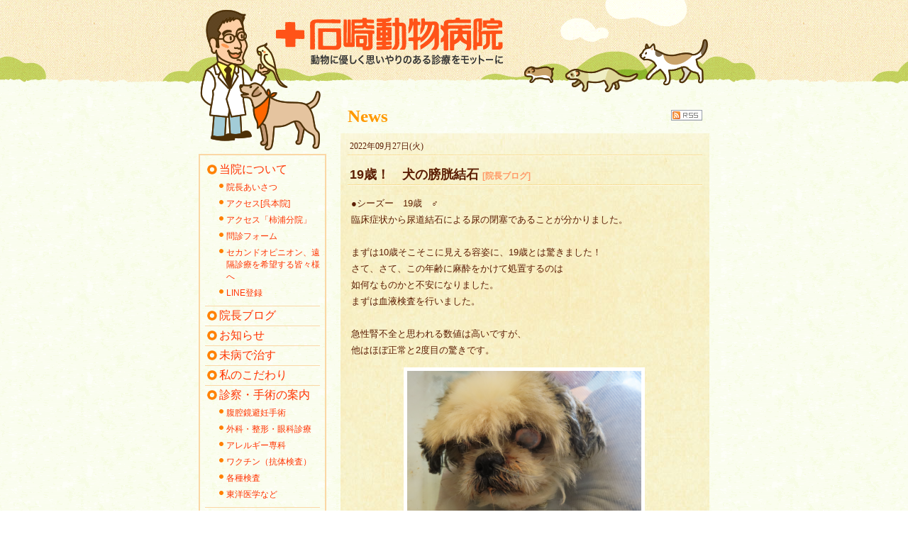

--- FILE ---
content_type: text/html
request_url: https://www.ishizaki-ah.jp/index.php?ID=1371
body_size: 22265
content:
<?xml version="1.0" encoding="Shift_JIS"?>
<!DOCTYPE html PUBLIC "-//W3C//DTD XHTML 1.0 Transitional//EN" "http://www.w3.org/TR/xhtml1/DTD/xhtml1-transitional.dtd">
<html xml:lang="ja" lang="ja" dir="ltr" xmlns="http://www.w3.org/1999/xhtml">
<head>
<meta http-equiv="Content-Type" content="text/html; charset=Shift_JIS" />
<meta http-equiv="Content-Style-Type" content="text/css" /> 
<link href="./themes/ishizaki/css/import.css" rel="stylesheet" type="text/css" media="all" />

<!--[if lt IE 7]>
<link href="./themes/ishizaki/css/ie6.css" rel="stylesheet" type="text/css" media="screen, tv" />
<![endif]-->
<!--[if gte IE 7]>
<link href="./themes/ishizaki/css/ie7.css" rel="stylesheet" type="text/css" media="screen, tv" />
<![endif]-->
<meta http-equiv="Content-Script-Type" content="text/javascript" />
<script type="text/javascript" src="./javascript.js"></script>
<script type="text/javascript" src="./clicktrack.js"></script>
<link rel="alternate" type="application/rss+xml" title="RSS" href="http://www.ishizaki-ah.jp/rss.php" />
<meta name="description" content="動物に優しく思いやりのある診療をモットーに。広島県呉市の石崎動物病院です。">
<meta name="keywords" content="広島県,呉市,広島,呉,動物病院,獣医師,東洋医学,最先端医療,高度医療,しつけ,ペット,皮膚,アレルギー,歯科,整形,眼,超音波,スタッフ募集,就職,求人,看護,大柿,針,漢方,生食,食事,腹腔鏡,内視鏡">

<!-- lightbox -->
<script type="text/javascript" src="js/prototype.js"></script>
<script type="text/javascript" src="js/scriptaculous.js?load=effects,builder"></script>
<script type="text/javascript" src="js/lightbox.js"></script>
<link rel="stylesheet" href="css/lightbox.css" type="text/css" media="screen" />
<!-- rollover -->
<script type="text/javascript" src="js/rollover.js"></script>
<!-- scroll.js -->
<script type="text/javascript" src="js/scroll.js"></script>

<title>広島県呉市「石崎動物病院」 19歳！　犬の膀胱結石</title>
</head>

<!--	ヘッダ開始	-->
<div id="headerBox">
	<div class="innerBox">
		<h1 id="pageTitle"><a name="top" href="index.php" class="titleLink"><img src="./themes/ishizaki/images/logo.gif" alt="広島県呉市「石崎動物病院」" width="320" height="47" /></a></h1>
      <p id="description"><img src="./themes/ishizaki/images/description.gif" alt="動物に優しく思いやりのある診療をモットーに" width="271" height="14" /></p>
      
	</div>
</div>
<!--	ヘッダ終了	-->

<div id="contentsBox">
	<div class="innerBox">
	<!--	メインボックス開始	-->
	<div id="mainBox">
	
		

        <h2 id="cateTitle">News</h2>
        <!--	RSS情報開始	-->
        <p id="rssBtn"><a href="http://www.ishizaki-ah.jp/rss.php"><img src="./themes/ishizaki/images/rss.gif" alt="RSS1.0" width="44" height="15" /></a></p>
        <!--	RSS情報終了	-->
        <br class="clear" />

		<!-- 1日分の記事開始 -->
		
        <div class="dateBox">
			
			<div class="entireNewsBox">
                <div class="newsBox">
                    <p class="date">2022年09月27日(火)<span class="day"></span> <span class="dayOfWeek"></span></p>
                    <h2 class="title">19歳！　犬の膀胱結石 <span class="categoryName">[院長ブログ]</span></h2>
                    <div class="newsTextBox">
                        
<p class="news">●シーズー　19歳　♂　<br />臨床症状から尿道結石による尿の閉塞であることが分かりました。<br /><br />まずは10歳そこそこに見える容姿に、19歳とは驚きました！<br />さて、さて、この年齢に麻酔をかけて処置するのは<br />如何なものかと不安になりました。<br />まずは血液検査を行いました。<br /><br />急性腎不全と思われる数値は高いですが、<br />他はほぼ正常と2度目の驚きです。</p>

<div class="photoBoxC" style="width:342px; margin-bottom: 10px;"><a href="/archives/2022/09/images/1740247629.png" title="" rel="lightbox[1371]"><img src="/archives/2022/09/images/s1740247629.png" width="330" height="235" border="0" class="img" alt="画像(330x235)・拡大画像(546x390)" /></a></div><p class="news">●尿閉解除<br />麻酔下にて尿道部分の閉塞している結石を<br />膀胱へ押し込み閉塞を解除し<br />閉鎖回路を装着して尿の排泄を図りました。<br /><br />翌日から3日間まったく食欲は全くありませんが、<br />急性腎不全の数値は順調に改善してきました。<br /><br />超音波検査で多数の結石を認めました。<br />一時的に閉塞を開放しても<br />またすぐに閉塞を繰り返す可能性が高いことを考察し<br />高齢ではあるものの<br />慎重に麻酔薬剤との相性を精査し<br />手術を行うことを決めました。</p>

<p class="news">●結石の摘出<br />開腹手術により多数の結石を上下のフラッシュを繰り返し取り出しました。<br />大きな結石数個であれば、療法食にて溶解を試みることも<br />一つの手段でしたが、この内容であれば切開摘出は正解でした。<br /><br />飼い主さんも手が出せない性格なので、<br />薬膳投薬用のルートを鼻に設けました。<br /><br /></p><div class="photoBoxC" style="width:342px; margin-bottom: 10px;"><a href="/archives/2022/09/images/1740247671.png" title="" rel="lightbox[1371]"><img src="/archives/2022/09/images/s1740247671.png" width="330" height="224" border="0" class="img" alt="画像(330x224)・拡大画像(561x381)" /></a></div>


<p class="news">●膀胱炎<br />膀胱はかなり長期間炎症が続いていた様相で、<br />著しい肥厚と著しい粘膜の慢性化がありました。<br /><br />膀胱炎の原因菌は大腸菌でした。<br />私は抗生物質を使用しません、<br />なぜならば<br />大腸菌は特に曲者で、ここで抗生剤を使用すると<br />耐性を獲得する可能性が高いからです。<br />波動測定により生薬を処方しました。</p>

<p class="news">●今後<br />ご持参いただいた食事は<br />それはそれは、化学物質満載の内容でした。<br />食は体を作ると言いますが、<br />これほどまでの内容を19年間食べさせ続けているのに関わらず<br />癌にもならずに維持できたことに<br />自前の免疫力に驚嘆です！<br /><br />これからは、食事、水、環境を改善し<br />30歳を目指して頑張って欲しいと思います。</p>

                        
                        
                        
                    </div>
                </div>
                
                
                <!--	記事フッタ開始	-->
                <p class="newsFoot">
                
                 12時20分 
                
                
                </p>
                <!--	記事フッタ終了	-->
           		
                
			</div>
            
			
        </div>
        
		
		
        
		
		
		
        

		<!--	記事ナビゲーション開始	-->
		
		<ul id="newsNaviBox">
		<li id="entryBack"><a href="index.php?ID=1370&cID=6">&lt;&lt; 分院が移転します！</a>&nbsp;</li>
		<li id="entryList"><a href="index.php?&cID=6">一覧へ</a></li>
		<li id="entryNext">&nbsp;<a href="index.php?ID=1372&cID=6">新分院　10月2日　0p... &gt;&gt;</a></li>
		</ul>
		
		<!--	記事ナビゲーション終了	-->
        <hr class="clearHidden" />
        		
		<!--	ページトップへのリンク	-->
		<p id="toTop"><a href="#top" class="scrollTo">ページのトップへ <img src="./themes/ishizaki/images/toTop.gif" alt="" width="13" height="13" /></a></p>
		
	</div>
	<!-- メインボックス終了 -->
    
	<!--	サブボックス開始	-->
	<div id="subBox">

		
		<!--	カテゴリーリスト開始	-->
        <ul class="multiContents">
            
            <li><a href="http://www.ishizaki-ah.jp/index.php?cID=1">当院について</a>
                
                <ul class="multiContentsList">
                    <li><a href="http://www.ishizaki-ah.jp/index.php?cID=1&ID=27">院長あいさつ</a></li><li><a href="http://www.ishizaki-ah.jp/index.php?cID=1&ID=2">アクセス[呉本院]</a></li><li><a href="http://www.ishizaki-ah.jp/index.php?cID=1&ID=3">アクセス「柿浦分院」</a></li><li><a href="http://www.ishizaki-ah.jp/index.php?cID=1&ID=239">問診フォーム</a></li><li><a href="http://www.ishizaki-ah.jp/index.php?cID=1&ID=1439">セカンドオピニオン、遠隔診療を希望する皆々様へ</a></li><li><a href="http://www.ishizaki-ah.jp/index.php?cID=1&ID=1421">LINE登録</a></li>
                </ul>
                
            </li>
            
            <li><a href="http://www.ishizaki-ah.jp/index.php?cID=6">院長ブログ</a>
                
            </li>
            
            <li><a href="http://www.ishizaki-ah.jp/index.php?cID=37">お知らせ</a>
                
            </li>
            
            <li><a href="http://www.ishizaki-ah.jp/index.php?cID=34">未病で治す</a>
                
            </li>
            
            <li><a href="http://www.ishizaki-ah.jp/index.php?cID=35">私のこだわり</a>
                
            </li>
            
            <li><a href="http://www.ishizaki-ah.jp/index.php?cID=2">診察・手術の案内</a>
                
                <ul class="multiContentsList">
                    <li><a href="http://www.ishizaki-ah.jp/index.php?cID=2&ID=1405">腹腔鏡避妊手術</a></li><li><a href="http://www.ishizaki-ah.jp/index.php?cID=2&ID=53">外科・整形・眼科診療</a></li><li><a href="http://www.ishizaki-ah.jp/index.php?cID=2&ID=52">アレルギー専科</a></li><li><a href="http://www.ishizaki-ah.jp/index.php?cID=2&ID=5">ワクチン（抗体検査）</a></li><li><a href="http://www.ishizaki-ah.jp/index.php?cID=2&ID=7">各種検査</a></li><li><a href="http://www.ishizaki-ah.jp/index.php?cID=2&ID=55">東洋医学など</a></li>
                </ul>
                
            </li>
            
            <li><a href="http://www.ishizaki-ah.jp/index.php?cID=26">バイオレゾナンス</a>
                
            </li>
            
            <li><a href="http://www.ishizaki-ah.jp/index.php?cID=28">メタトロン</a>
                
            </li>
            
            <li><a href="http://www.ishizaki-ah.jp/index.php?cID=19">高度最先端医療</a>
                
            </li>
            
            <li><a href="http://www.ishizaki-ah.jp/index.php?cID=9">医療設備</a>
                
                <ul class="multiContentsList">
                    <li><a href="http://www.ishizaki-ah.jp/index.php?cID=9&ID=58">各種内視鏡</a></li><li><a href="http://www.ishizaki-ah.jp/index.php?cID=9&ID=57">レーザー</a></li><li><a href="http://www.ishizaki-ah.jp/index.php?cID=9&ID=56">その他</a></li>
                </ul>
                
            </li>
            
            <li><a href="http://www.ishizaki-ah.jp/index.php?cID=14">内視鏡症例</a>
                
            </li>
            
            <li><a href="http://www.ishizaki-ah.jp/index.php?cID=15">超音波検査詳細</a>
                
                <ul class="multiContentsList">
                    <li><a href="http://www.ishizaki-ah.jp/index.php?cID=15&ID=213">腹部超音波検査</a></li><li><a href="http://www.ishizaki-ah.jp/index.php?cID=15&ID=90">胸部超音波検査詳細</a></li>
                </ul>
                
            </li>
            
            <li><a href="http://www.ishizaki-ah.jp/index.php?cID=24">実習生感想文</a>
                
            </li>
            
            <li><a href="http://www.ishizaki-ah.jp/index.php?cID=22">飼い主さん感想文</a>
                
            </li>
            
            <li><a href="/cateList.php?cID=5">よくある質問</a>
                
            </li>
            
            <li><a href="http://www.ishizaki-ah.jp/index.php?cID=8">院長コラム</a>
                
            </li>
            
            <li><a href="http://www.ishizaki-ah.jp/index.php?cID=16">お仲間紹介</a>
                
            </li>
            
            <li><a href="http://www.ishizaki-ah.jp/index.php?cID=18">大和臨床研究会</a>
                
            </li>
            
        </ul>
		<!--	カテゴリーリスト終了	-->
		
        
        <ul class="bannerContents">
            <li><a href="/inquiry/"><img src="./themes/ishizaki/images/btnInquiry.gif" alt="お問い合わせ" width="180" height="38" class="imgover" /></a></li>
            <li><a href="/recruit/"><img src="./themes/ishizaki/images/btnRecruit.gif" alt="スタッフ募集" width="180" height="38" class="imgover" /></a></li>
            <li><a href="/index.php?cID=8"><img src="./themes/ishizaki/images/btnBlog.gif" alt="石崎動物病院の日々" width="180" height="86" class="imgover" /></a></li>
        </ul>

		<!--	検索開始	-->
		<h2><img src="./themes/ishizaki/images/subTitleSearch.gif" alt="検索" width="70" height="22" /></h2>
		
		
		
		<form action="index.php" method="post" id="searchForm">
			<input type="hidden" name="cID" value="-1" />
			<input type="text" name="keyword" size="15" value="" />
			<input type="submit" value="検索" />
		</form>
		<!--	検索終了	-->
        
		<!--	診療時間	-->
		<!------------------------------------------------------- 2017-07-20
		<h2><img src="./themes/ishizaki/images/subTitleSinryo.gif" alt="診療時間" width="70" height="22" /></h2>
        <p class="sinryoEx"><img src="./themes/ishizaki/images/sinryoEx.gif" alt="診療時間説明" width="106" height="10" /></p>
        <h3><img src="./themes/ishizaki/images/kureTitle.gif" alt="呉本院" width="70" height="22" /></h3>
        <p class="sinryo"><img src="./themes/ishizaki/images/kureTime.gif" alt="タイムスケジュール" width="180" height="178" /></p>
        <h3><img src="./themes/ishizaki/images/ogakiTitle.gif" alt="大柿分院" width="70" height="22" /></h3>
        <p class="sinryo"><img src="./themes/ishizaki/images/ogakiTime.gif" alt="タイムスケジュール" width="180" height="83" /></p>
        	-------------------------------------------------------------------->
  		<!--	診療時間	-->
        
        <!------------------------------------------------------------------------
        <div class="sideInfoBox">
        <p class="attention">
 ※ 診療・往診共に完全予約制です。<br />
 ※ 分院の金曜日と日曜日は隔週となります。
</p>
<p>
電話予約はこちらまで！<br />
[呉本院] 0823-21-4175<br />
[島分院] 0823-40-3055
</p>
<p class="attention">
 ※ ご予約は閉院30分前までにお願いします。<br />
</p>
        </div>
        ---------------------------------------------------------------------------->

		
		<h2>キーワードリスト</h2>
		<ul class="tagListUl">
			
			<a href="index.php?tag=%82%BB%82%CC%91%BC" title="9件">その他</a></li>
			
			<a href="index.php?tag=%83A%83%8C%83%8B%83M%81%5B" title="17件">アレルギー</a></li>
			
			<a href="index.php?tag=%83E%83T%83M" title="1件">ウサギ</a></li>
			
			<a href="index.php?tag=%83E%83T%83M%81A%89%BA%97%9F" title="1件">ウサギ、下痢</a></li>
			
			<a href="index.php?tag=%83Z%83%7E%83i%81%5B" title="1件">セミナー</a></li>
			
			<a href="index.php?tag=%83n%83%80%83X%83%5E%81%5B%81%40%E1y%82%DD%81%40%94g%93%AE%91%AA%92%E8" title="1件">ハムスター　痒み　波動測定</a></li>
			
			<a href="index.php?tag=%83o%83C%83I%83%8C%83%5D%83i%83%93%83X" title="25件">バイオレゾナンス</a></li>
			
			<a href="index.php?tag=%83o%83C%83I%83%8C%83%5D%83i%83%93%83X%81%40" title="1件">バイオレゾナンス　</a></li>
			
			<a href="index.php?tag=%83o%83C%83I%83%8C%83%5D%83i%83%93%83X%81%40%8C%B8%8A%B4%8D%EC" title="1件">バイオレゾナンス　減感作</a></li>
			
			<a href="index.php?tag=%83o%83C%83I%83%8C%83%5D%83i%83%93%83X%81i%90%B6%91%CC%8B%A4%96%C2%81j" title="2件">バイオレゾナンス（生体共鳴）</a></li>
			
			<a href="index.php?tag=%83z%83%8B%83%82%83%93" title="1件">ホルモン</a></li>
			
			<a href="index.php?tag=%83%81%83%5E%83g%83%8D%83%93%81%40%83%8C%83%88%83R%83%93%83v%81%40%94g%93%AE" title="3件">メタトロン　レヨコンプ　波動</a></li>
			
			<a href="index.php?tag=%89%B7%90%F2" title="34件">温泉</a></li>
			
			<a href="index.php?tag=%89%BB%8Aw%8D%87%90%AC%96%F2%81%40%90l%8DH%95%A8%81%40%90%CE%96%FB" title="1件">化学合成薬　人工物　石油</a></li>
			
			<a href="index.php?tag=%89%E6%91%9C%90f%92f" title="1件">画像診断</a></li>
			
			<a href="index.php?tag=%89%EF%89A%83w%83%8B%83j%83A" title="1件">会陰ヘルニア</a></li>
			
			<a href="index.php?tag=%8AO%89%C8" title="82件">外科</a></li>
			
			<a href="index.php?tag=%8Aw%90%B6%8E%C0%8FK" title="19件">学生実習</a></li>
			
			<a href="index.php?tag=%8A%E1%89%C8" title="14件">眼科</a></li>
			
			<a href="index.php?tag=%8C%A2%81A%82%C4%82%F1%82%A9%82%F1%81A%94%AD%8D%EC" title="1件">犬、てんかん、発作</a></li>
			
			<a href="index.php?tag=%8C%B8%8A%B4%8D%EC" title="4件">減感作</a></li>
			
			<a href="index.php?tag=%8C%C4%8Bz%8A%ED" title="4件">呼吸器</a></li>
			
			<a href="index.php?tag=%8C%FB%93%E0%89%8A" title="1件">口内炎</a></li>
			
			<a href="index.php?tag=%8EY%89%C8" title="2件">産科</a></li>
			
			<a href="index.php?tag=%8E%95%89%C8" title="24件">歯科</a></li>
			
			<a href="index.php?tag=%8E%95%89%C8%81%40%8D%AA%90%EB%95%94%94%5E%E1%87" title="1件">歯科　根尖部膿瘍</a></li>
			
			<a href="index.php?tag=%8E%EE%E1%87" title="7件">腫瘍</a></li>
			
			<a href="index.php?tag=%8F%5C%8E%9A%90x%91%D1%92f%97%F4" title="1件">十字靭帯断裂</a></li>
			
			<a href="index.php?tag=%8Fz%8A%C2%8A%ED" title="2件">循環器</a></li>
			
			<a href="index.php?tag=%8Fz%8A%C2%8A%ED%89%C8" title="7件">循環器科</a></li>
			
			<a href="index.php?tag=%8F%AC%92%B9" title="3件">小鳥</a></li>
			
			<a href="index.php?tag=%90H%8D%DE%81A%8A%B4%8E%D3" title="1件">食材、感謝</a></li>
			
			<a href="index.php?tag=%90S%95s%91S" title="1件">心不全</a></li>
			
			<a href="index.php?tag=%90_%8Co" title="1件">神経</a></li>
			
			<a href="index.php?tag=%90%AE%8C%60%8AO%89%C8" title="30件">整形外科</a></li>
			
			<a href="index.php?tag=%91m%96X%95%D9%95%C2%8D%BD%81%40%94g%93%AE%81%40%90S%94%EC%91%E5" title="1件">僧帽弁閉鎖　波動　心肥大</a></li>
			
			<a href="index.php?tag=%92%B0%98R%82%EA%81%40%92%B0%E3O%96%D1%91%B9%8F%9D" title="1件">腸漏れ　腸絨毛損傷</a></li>
			
			<a href="index.php?tag=%93d%8E%A5%94g" title="2件">電磁波</a></li>
			
			<a href="index.php?tag=%93d%8E%A5%94g%8F%E1%8AQ" title="1件">電磁波障害</a></li>
			
			<a href="index.php?tag=%93%8C%97m%88%E3%8Aw" title="6件">東洋医学</a></li>
			
			<a href="index.php?tag=%93%8C%97m%88%E3%8Aw%81%40%91S%91%CC%83V%83X%83e%83%80%81%40%95%9B%8D%EC%97p%81%40%8Ev%8Dl" title="1件">東洋医学　全体システム　副作用　思考</a></li>
			
			<a href="index.php?tag=%93%E0%89%C8" title="18件">内科</a></li>
			
			<a href="index.php?tag=%93%E0%8E%8B%8B%BE" title="2件">内視鏡</a></li>
			
			<a href="index.php?tag=%93%E0%8E%8B%8B%BE%81E%95%A0%8Do%8B%BE" title="19件">内視鏡・腹腔鏡</a></li>
			
			<a href="index.php?tag=%93%EE%95%94%8AO%89%C8" title="3件">軟部外科</a></li>
			
			<a href="index.php?tag=%93%EE%95%94%8AO%89%C8%81%40%8E%EE%E1%87+%8D%82%97%EE%81%40%96%83%90%8C" title="1件">軟部外科　腫瘍 高齢　麻酔</a></li>
			
			<a href="index.php?tag=%94g%93%AE" title="8件">波動</a></li>
			
			<a href="index.php?tag=%94%E5%94A%8A%ED" title="3件">泌尿器</a></li>
			
			<a href="index.php?tag=%94%E5%94A%8A%ED%89%C8" title="5件">泌尿器科</a></li>
			
			<a href="index.php?tag=%94%E7%95%86" title="2件">皮膚</a></li>
			
			<a href="index.php?tag=%94%E7%95%86%89%C8" title="16件">皮膚科</a></li>
			
			<a href="index.php?tag=%95%A0%8Do%8B%BE" title="2件">腹腔鏡</a></li>
			
			<a href="index.php?tag=%96%83%90%8C" title="1件">麻酔</a></li>
			
			<a href="index.php?tag=%96%A2%95a" title="2件">未病</a></li>
			
			<a href="index.php?tag=%96%A2%95a%81%40%92%B0%98R%82%EA%81%40%92%B0%E3O%96%D1" title="1件">未病　腸漏れ　腸絨毛</a></li>
			
			<a href="index.php?tag=%E8I%8E%A1%97%C3" title="1件">鍼治療</a></li>
			
		</ul>
		
		
		
		
		
		


		
		<!--	最近の記事開始	-->
		<h2>最近の記事</h2>
		<ul class="subList">
			
			<li><a href="index.php?ID=1523&amp;cID=6">中枢・末梢神経障害</a></li>
			
			<li><a href="index.php?ID=1521&amp;cID=6">消化器型リンパ腫</a></li>
			
			<li><a href="index.php?ID=1520&amp;cID=6">犬の僧帽弁閉鎖不全症、その後・・・</a></li>
			
			<li><a href="index.php?ID=1519&amp;cID=6">エネルギーフィールド</a></li>
			
			<li><a href="index.php?ID=1518&amp;cID=6">新年明けましておめでとうございます！</a></li>
			
			<li><a href="index.php?ID=1517&amp;cID=6">病気の原因と薬害</a></li>
			
			<li><a href="index.php?ID=1516&amp;cID=6">花園出場、おめでとう！</a></li>
			
			<li><a href="index.php?ID=1514">診察日変更のお知らせ</a></li>
			
			<li><a href="index.php?ID=1511&amp;cID=6">犬の脳障害</a></li>
			
			<li><a href="index.php?ID=1510&amp;cID=6">深遠な生体内システム</a></li>
			
		</ul>
		<!--	最近の記事終了	-->
		
		
		
		
		
		

		<!--	カレンダー開始	-->
		
		<!--	カレンダー終了	-->

		
		
		<!--	リンク集開始	-->
		<h2>リンク集</h2>
			
			
			<ul class="subList">
				
				<li><a href="http://www.geocities.jp/referrencejp/meii-2.html">ペットにいい病院84</a></li>
				
				<li><a href="http://www.geocities.jp/referrencejp/meii-3.html">頼りになる先生351人</a></li>
				
				<li><a href="http://www.yahoo.co.jp">Yahoo! JAPAN</a></li>
				
				<li><a href="http://www.google.co.jp/">google</a></li>
				
				<li><a href="http://www.jaha.or.jp/contents/index.php">日本動物病院福祉協会</a></li>
				
				<li><a href="http://www.naha-edu.com/">日本動物病院会</a></li>
				
				<li><a href="http://javco.org:80/">日本獣医臨床眼科研究会</a></li>
				
				<li><a href="http://www.lumenis.co.jp/surgical/products/30c_40c/30c.html">炭酸ガスレーザー</a></li>
				
				<li><a href="http://www.toshiba-medical.co.jp/tmd/products/us/xario_f.html">超音波検査機器</a></li>
				
				<li><a href="http://www.j-mednext.co.jp/product/c002/s001/">電気メス7550ABC</a></li>
				
				<li><a href="http://www.avs.co.jp/animal/ves/ves2.html">内視鏡</a></li>
				
				<li><a href="http://www.jnj.co.jp/jjmkk/doctor/products/endosurgery.html">超音波メス</a></li>
				
			</ul>
			
		<!--	リンク集終了	-->
		


		
		
		<div id="subFooterBox">			
			<!--	バナー表示開始(削除しないでください)	-->
			<a href="http://www.a-blog.jp/"><img src="./images/a-blog.gif" alt="powered by a-blog" width="80" height="15" id="a-blogBanner" /></a>
			<!--	バナー表示終了	-->
			<!--	ログイン開始	-->
			<p id="login">[<a href="admin.php">Login</a>]</p>
			<!--	ログイン終了	-->
			<br class="clear" />
		</div>
	</div>
	<!--	サブボックス終了	-->
	<br class="clear" />
    
    </div>
</div>
	
<!--	フッタ開始	-->
<div id="footerBox">
    <div class="innerBox">
        <p id="copyright"><strong>石崎動物病院</strong>　〒737-0821 広島県呉市三条3-4-12　TEL:0823-21-4175<br />(C) 2008 <strong>ISHIZAKi Animal Hospital</strong> All rights reserved.</p>
    </div>
</div>
<!--	フッタ終了	-->

<script type="text/javascript">
var gaJsHost = (("https:" == document.location.protocol) ? "https://ssl." : "http://www.");
document.write(unescape("%3Cscript src='" + gaJsHost + "google-analytics.com/ga.js' type='text/javascript'%3E%3C/script%3E"));
</script>
<script type="text/javascript">
var pageTracker = _gat._getTracker("UA-4737958-1");
pageTracker._initData();
pageTracker._trackPageview();
</script>
</body>
</html>

--- FILE ---
content_type: text/css
request_url: https://www.ishizaki-ah.jp/themes/ishizaki/css/import.css
body_size: 110
content:
@import "../css/common.css";
@import "../css/layout.css";
@import "../css/main.css";
@import "../css/sub.css";
@import "../css/detail.css";
/*\*//*/
@import "../css/macie.css";
/**/


--- FILE ---
content_type: text/css
request_url: https://www.ishizaki-ah.jp/themes/ishizaki/css/common.css
body_size: 1999
content:
@charset "shift_jis"; 

/* ────────── common.css ────────── */

/* ────────── タグの再定義▼ ────────── */

/* ───── リンクの設定 ───── */

/* --- リンクテキスト --- */
a:link {
	border: none;
	color: #FF3300;
	text-decoration:none;
}
/* --- リンクテキスト（訪問済） --- */
a:visited {
	border: none;
	color: #FF6600;
	text-decoration:none;
}
/* --- リンクテキスト（活動中） --- */
a:active {
	border: none;
	color: #FF3300;
}
/* --- リンクテキスト（マウスオーバー） --- */
a:hover {
	border: none;
	color: #FF3300;
	text-decoration:underline;
}
/* --- タイトルリンク --- */
a.titleLink:link {
	border: none;
	color: #FF6600;
	font-weight: bold;
	text-decoration:none;
}
/* --- タイトルリンク（訪問済） --- */
a.titleLink:visited {
	border: none;
	color: #FF9900;
	font-weight: bold;
	text-decoration:none;
}
/* --- タイトルリンク（活動中） --- */
a.titleLink:active {
	border: none;
	color:#FF3300;
	font-weight: bold;
}
/* --- タイトルリンク（マウスオーバー） --- */
a.titleLink:hover {
	border: none;
	color:#FF3300;
	font-weight: bold;
	text-decoration:underline;
}

/* ───── リンクの設定ここまで ───── */

body {
	margin: 0px;
	padding: 0px;
	color: #5C1E04;
	font-size: 13px;
	font-family: "ヒラギノ角ゴ Pro W3", "Hiragino Kaku Gothic Pro", "Osaka", "メイリオ", "Meiryo", "ＭＳ Ｐゴシック", "MS Gothic", sans-serif;
}
h1, h2, h3, h4, h5, h6 {
	margin: 0px;
	font-family: "ヒラギノ角ゴ Pro W3", "Hiragino Kaku Gothic Pro", "Osaka", "メイリオ", "Meiryo", "ＭＳ Ｐゴシック", "MS Gothic", sans-serif;
}
h4 {
	font-size: 16px;
}
h5 {
	font-size: 14px;
}
img {
	border: none;
}
form {
	margin: 0px;
	padding: 0px;
}
input {
	font-family: "ヒラギノ角ゴ Pro W3", "Hiragino Kaku Gothic Pro", "Osaka", "ＭＳ Ｐゴシック", "MS Gothic", sans-serif;
}

blockquote {
	margin: 10px 0px 10px 30px;
	padding: 10px 0px 10px 10px;
	border-left: 5px solid #999999;
	color: #666666;
	line-height: 16px;
}

/*	---タグの再定義ここまで---	*/

--- FILE ---
content_type: text/css
request_url: https://www.ishizaki-ah.jp/themes/ishizaki/css/layout.css
body_size: 1391
content:
@charset "shift_jis"; 

/* ────────── layout.css ────────── */

/* ────────── レイアウト▼ ────────── */

/* ■ ヘッダーボックス */
#headerBox {
	width: 100%;
	margin: 0px;
	padding: 0px;
	background: url(../images/headerBg.gif) top center repeat-x #FFFFFF;
}
#headerBox div.innerBox {
	background: url(../images/headerBg2.gif) 20px 0px no-repeat;
}

/* ■ メインエリアのボックス */
#contentsBox {
	width: 100%;
	margin: 0px;
	padding: 0px;
	background: url(../images/contentsBg.gif) top center;
}
/* ■ 本文エリアのボックス */
#mainBox {
	float: right;
	width: 520px;
	_width: 520px;
	margin: 20px 20px 0px 20px;
	_margin: 20px 10px 0px 10px;
	padding: 0px;
}
/* ■ サブエリアのボックス */
#subBox {
	float: left;
	width: 180px;
	margin: 0 0 20px 20px;
	_margin: 0 0 20px 10px;
	padding: 87px 0 0 0;
	background: url(../images/subBg.gif) 0px 0px no-repeat;
}
/* ■ フッターボックス */
#footerBox {
	width: 100%;
	margin: 0px;
	padding: 0px;
	background: url(../images/footerBg.gif) top center;
	color: #663300;
}
/* ■ 内側ボックス */
.innerBox {
	width: 760px;
	margin: 0px auto;
	padding: 0px;
}
/* ■ 管理者モードの際のボタンフォーム */
.adminBtn {
	float: left;
}
/* ■ フロート解除 */
.clear {
	clear: both;
}
/* ■ フロート解除(不可視) */
.clearHidden {
	clear: both;
	visibility: hidden;
}

/* ────────── レイアウト▲ ────────── */


--- FILE ---
content_type: text/css
request_url: https://www.ishizaki-ah.jp/themes/ishizaki/css/main.css
body_size: 10454
content:
@charset "shift_jis"; 

/* ────────── main.css ────────── */

/* ────────── ヘッダーの設定▼ ────────── */

/* --- ページのタイトル --- */
#pageTitle {
	padding: 25px 0px 0px 129px;
	margin: 0;
	color: #5C1E04;
	font-size: 24px;
	font-weight: bold;
}

/* --- サイトの解説 --- */
p#description {
	padding: 5px 0px 39px 178px;
	margin: 0;
}

/* --- 管理者用ナビゲーションのボックス --- */
#adminBox {
	background-color: #F7EDCC;
	margin: 0px 0px 20px;
	padding: 10px;
	border: solid 1px #E2BE88;
}

/* ────────── ヘッダーの設定▲ ────────── */

/* ────────── Informationボックス▼ ────────── */

.infomationBox {
	margin: 0 0 20px 0;
	padding: 0;
	background: url(../images/infoTopBg.gif) top no-repeat;
}
.infomationBox h2 {
	margin: 0px 10px 10px 10px;
	padding: 10px 0 10px 3px;
	background: url(../images/infoBorder.gif) bottom no-repeat;
}
.infomationBox div.infoTextBox {
	margin: 0px;
	padding: 0 10px 10px 10px;
	color: #5C1E04;
	background: url(../images/infoBottomBg.gif) bottom no-repeat;
	line-height: 180%;
}


/* ────────── Informationボックス▲ ────────── */

/* ────────── 本文エリアの各種設定▼ ────────── */

/* --- カテゴリータイトル --- */
#cateTitle {
	float: left;
	width: 440px;
	margin: 0 10px 10px 10px;
	_margin: 0 5px 10px 5px;
	padding: 0px;
	font-family: verdana;
	font-size: 25px;
	color: #FF9900;
}
/* --- RSSファイルへのリンク --- */
#rssBtn {
	float: right;
	width: 44px;
	margin: 5px 10px 10px 0;
	_margin: 10px 5px 10px 0;
	padding: 0px;
	border: none;
}


/* --- 記事タイトル --- */
.title {
	margin: 0px 10px 10px 10px;
	padding: 14px 0px 4px 3px;
	color: #5C1E04;
	font-size: 18px;
	font-weight: bold;
	background: url(../images/entryBorder.gif) bottom repeat-x;
}
/* --- 日ごとのボックス --- */
.dateBox {
	margin: 0px;
	padding: 0px;
}
/* --- 記事ごとのボックス --- */
.entireNewsBox {
	margin: 0 0 20px 0;
	padding: 0px;
	_width: 520px;
	background: url(../images/entryBottomBg.jpg) bottom no-repeat;
}

/* ───── 記事ボックス（日付け・タイトル・内容の囲み） ───── */

/* --- 通常 --- */
.newsBox {
	width: 520px;
	margin: 0px;
	padding: 0px;
	background: url(../images/entryTopBg.jpg) top left no-repeat;
}
/* --- 非公開 --- */
.newsBoxHidden {
	width: 520px;
	margin: 0px;
	padding: 0px;
	background: url(../images/entryTopBg.jpg) top left no-repeat #FFFFFF;
}
/* --- 期限切れ --- */
.newsBoxLimit {
	width: 520px;
	margin: 0px;
	padding: 0px;
	background: url(../images/entryTopBg.jpg) top left no-repeat #FFFF66;
}

/* ───── 日付け ───── */

.date, .date0, .date1, .date2, .date3, .date4, .date5, .date6 {
	margin: 0px 10px;
	padding: 10px 0px 5px 3px;
	background: url(../images/entryBorder.gif) bottom repeat-x;
	font-size: 12px;
	font-weight: normal;
	font-family: verdana;
}
span.day {
	font-weight: bold;
	font-size: 14px;
}
span.dayOfWeek {
	font-weight: bold;
	font-size: 12px;
}

/* --- 日曜日 --- */
.date0 {
	color: #FF3300;
}
/* --- 平日 --- */
.date, .date1,.date2, .date3, .date4, .date5 {
	color: #5C1E04;
}
/* --- 土曜日 --- */
.date6 {
	color: #004B71;
}

/* ────────── 記事内容部分▼ ────────── */

/* --- 本文ボックス --- */
div.newsTextBox {
	position: relative;
	margin: 0px;
	padding: 0px 15px;
	width: 490px;
	_width: 520px;
	color: #5C1E04;
	background: url(../images/entryBg.jpg) repeat-y;
}
/* --- 本文 --- */
.news {
	font-size: 13px;
	line-height: 180%;
}

/* --- 記事内（表） --- */
.newsTextBox table {
	width: 100%;
	margin: 10px 0px;
	border-collapse: collapse;
}
.newsTextBox th {
	padding: 3px;
	border: solid 1px #F5E5AF;
	background-color: #FAFAE5;
}
.newsTextBox td {
	padding: 3px;
	border: solid 1px #F5E5AF;
	background-color: #FAFAE5;
}

/* --- 記事内（ソースコード） --- */
.newsTextBox pre {
	width: 440px;
	margin-left: 10px;
	padding: 5px 10px 5px 10px;
	border-top: solid 1px #CCCCCC;
	border-left: solid 1px #CCCCCC;
	background-color: #EEEEEE;
	overflow: auto;
}

/* --- カテゴリ名 --- */
.categoryName {
	color: #FF9966;
	font-size: 12px;
}

/* --- 検索語の装飾用 --- */
.searchWord {
	color: #CC0000;
	font-weight: bold;
	text-decoration: underline;
}

/* --- 添付ファイル関連 --- */
/* --- 添付画像 --- */
.img {
	border: solid 5px #FFFFFF;
}

/* --- 添付swf --- */
.swf {
	padding:5px;
}

/* --- 添付ファイルアイコン --- */
.icon {
	padding:5px;
}

/* --- 添付ファイルのキャプション --- */
.caption {
	margin: 2px 0px 5px;
	padding: 0px 5px;
	color: #666666;
	font-size: 10px;
	text-align: center;
}

/* --- 添付画像配置（右） --- */
.photoBoxL {
	float: left;
	margin: 0px 6px 0px 7px;
	_margin: 0px 3px 0px 3px;
}

/* --- 添付画像配置（左） --- */
.photoBoxR {
	float: right;
	margin: 0px 6px 0px 7px;
	_margin: 0px 3px 0px 3px;
}

/* --- 添付画像配置（上下） --- */
.photoBoxC {
	margin-right: auto;
	margin-left: auto;
}
/* ────────── 記事内容部分▲ ────────── */

/* --- フォームの各種設定ここから --- */
/* --- 各種フォーム用テキスト --- */
.formText {
	font-size: 12px;
	color: #333333;
}
.formMessage {
	font-size: 14px;
	color: #333333;
}
/* --- 「続きを読む」リンク --- */
.sequel {
	text-align: right;
}

/* --- フォームの各種設定ここまで --- */
/* 1.60追記 */
/* --- 記事フッタ(投稿者、コメント、TB等) --- */
.newsFoot {
	clear: both;
	margin: 0;
	padding: 10px 15px 30px 15px;
	color: #5C1E04;
	font-size: 10px;
	text-align: right;
	background: url(../images/entryBorder.gif) top no-repeat;
}

/* --- 改ページリンク --- */
.nextNews {
	text-align: center;
}

/* --- エラーメッセージ --- */
.error {
	margin: 0px 0px 0px 10px;
	color: #CC0000;
	font-size: 12px;
	line-height: 20px;
}

/* --- 1.6追加 --- */

.newsBoxHidden2 {
	width: 480px;
	margin: 5px 10px;
	padding: 5px 0px;
	background-color: #EBDDDD;
}
/* index.tpl.htmlの選択されているタグとタグを絞り込む */

/* タグ一覧Box */
#allBox #tagBox {
	width: 500px;
	margin: 0 0 10px 0;
	line-height:1.4;
}

/* 選択されているタグ見出し */
#selectTagTitle{
	display: inline;
	font-size:100%;
	padding: 0 0 0 17px;
	background: url(../images/selectTagBg.gif) no-repeat left top;
}
/* 選択されているタグ一覧 */
#selectTag{
	display: inline;
	font-size:100%;
}
/* タグを絞り込むBox */
#nestTagBox {
	margin: 10px 20px 0px 20px;
	padding: 10px 10px 10px 10px;
	background-color: #FFFFFF;
	border: 1px solid #E0E0E0;
	display:inline-block;/* IE対策 */
}
/* タグを絞り込むBox回り込み解除 */
#nestTagBox:after {
	content:".";
	height:0;
	clear:both;
	display:block;
	visibility:hidden;
	
}

/* タグを絞り込む見出し */
#nextTagTitle {
	font-size: 12px;
	font-weight: normal;
	margin: 0 0 0 0;
	padding: 0 0 0 0;
	font-size:12px;
	width: 100px;
	float: left;
}
/* 絞り込みリスト ul */
#nestTagBox ul{
	margin:0;
	padding:0 0 0 0;
	width: 338px;
	_width: 340px;
	float:left;
	list-style-type:none;
}
/* 絞り込みリスト li */
#nestTagBox ul li{
	padding:0 10px 0 0;
	display:inline;
}

/* 記事内のタグ表示 */
.newsTagBox {
	margin: 0;
	padding: 10px 10px 0 10px;
	background: url(../images/entryBg.jpg) repeat-y;
	display:inline-block;/* IE対策 */
}
/* タグを絞り込むBox回り込み解除 */
.newsTagBox:after {
	content:".";
	height:0;
	clear:both;
	display:block;
	visibility:hidden;
	
}

/* 関連タグ見出し */
.newsTagBox h4{
	margin: 0 0 10px 0;
	padding: 0 0 0 0;
	font-size:12px;
	width: 70px;
	float: left;
}
/* 関連タグリスト ul */
.newsTagBox ul{
	margin:0;
	padding:0 0 10px 0;
	width: 390px;
	float:left;
	list-style-type:none;
}
/* 関連タグリスト li */
.newsTagBox ul li{
	padding:0 10px 0 0;
	display:inline;
}

/* ────────── 本文エリアの各種設定▲ ────────── */

/* ────────── FAQのページ（catelist.php・faqEntry）の設定▼ ────────── */

/* FAQの囲み */
.cateFaq {
	margin: 0 0 10px 0;
	padding: 10px 10px 5px 10px;
	list-style: none;
	border: solid 2px #F5E5AF;
	background-color: #FAFAE5;
}
/* FAQの「Q」マーカー */
.cateFaq li {
	position: relative;
	margin: 0 0 5px 0;
	padding: 2px 0 5px 30px;
	_padding: 4px 0 5px 30px;
	background: url(../images/markerQ.gif) no-repeat left top;
	font-size: 120%;
}
/* FAQEntryへのボタン */
.faqFoot {
	clear: both;
	margin: 0;
	padding: 10px 15px 30px 15px;
	color: #5C1E04;
	text-align: left;
	line-height: 180%;
	background: url(../images/entryBorder.gif) top no-repeat;
}
.faqFoot img {
	float: right;
	margin: 0 0 10px 10px;
}
/* FAQEntryのフォーム */
.cateFaq table {
	margin: 0;
	padding: 0;
	width: 465px;
}
.cateFaq th.first {
	border-top: none;
}
.cateFaq td.first {
	border-top: none;
}
.cateFaq th {
	margin: 0;
	padding: 8px 5px;
	width: 110px;
	_width: 110px;
	border-top: solid 1px #F5E5AF;
	border-bottom: none;
	border-left: none;
	border-right: none;
	text-align: left;
	vertical-align: top;
	font-size: 13px;
}
.cateFaq td {
	margin: 0;
	padding: 8px 5px;
	border-top: solid 1px #F5E5AF;
	border-bottom: none;
	border-left: none;
	border-right: none;
}

/* FAQEntryのフォームボタン（確認、修正、送信） */
.cateFaq td.faqFormBtn {
	border-top: solid 1px #F5E5AF;
	margin: 0;
	padding: 5px 0px 0px 0px;
	width: auto;
	text-align: center;
}
/* FAQの注意書き */
p.faqAttention {
	padding: 10px 13px 30px 13px;
	line-height: 180%;
}


/* ────────── FAQのページ（catelist.php・faqEntry）の設定▲ ────────── */

/* ────────── フォームの設定▼ ────────── */

.formTxt {
	margin: 0 0 10px 0;
	padding: 10px;
	background-color: #F5E5AF;
}

/* ────────── フォームの設定▲ ────────── */

/* ────────── フッターなど設定▼ ────────── */

/* サイドボックスの囲み */
.sideInfoBox {
	margin: 20px 0;
	padding: 8px 8px 3px 8px;
	border: solid 1px #F5E5AF;
	background-color: #FAFAE5;
}
.sideInfoBox p {
	margin: 0 0 5px 0;
	padding: 0px;
	font-size: 90%;
}

/* 注意書き */
.attention {
	color: #FF3333;
	font-size: 85%;
}
p#toTop {
	text-align: right;
}
p#copyright {
	padding: 50px 0 50px 0;
	margin: 0;
	text-align: center;
}

/* ────────── フッターの設定▲ ────────── */


--- FILE ---
content_type: text/css
request_url: https://www.ishizaki-ah.jp/themes/ishizaki/css/sub.css
body_size: 6070
content:
@charset "shift_jis"; 

/* ────────── sub.css ────────── */

/* ────────── サブエリア▼ ────────── */

/* ─── メニュー（記事リスト付カテゴリーリスト） ─── */
/* --- カテゴリーリスト --- */
.multiContents {
	margin: 0 0 20px 0;
	padding: 7px 7px 14px 7px;
	list-style: none;
	border: solid 2px #FBD7A5;
	font-size: 120%;
}
.multiContents li {
	margin: 0;
	padding: 3px 0 3px 20px;
	_padding: 6px 0 4px 20px;
	border-bottom: solid 1px #FBD7A5;
	background: url(../images/marker1.gif) 3px 6px no-repeat;
}
/* --- 記事リスト --- */
.multiContentsList {
	margin: 0;
	padding: 3px 0 3px 0;
	list-style: none;
	font-size: 80%;
}
.multiContentsList li {
	margin: 0;
	padding: 3px 0 3px 10px;
	border-bottom: none;
	background: url(../images/marker2.gif) 0px 2px no-repeat;
}

/* ─── バナーコンテンツ ─── */
#subBox ul.bannerContents {
	margin: 0 0 20px 0;
	padding: 0;
	list-style: none;
}
#subBox ul.bannerContents li {
	padding: 0 0 10px 0;
	margin: 0;
}
ul.bannerContents li img, ul.pickupContents li a {
	margin: 0;
	padding: 0;
}

/* ─── 診療時間 ─── */
p.sinryoEx {
	margin: 0;
	padding: 0;
	text-align: right;
}
#subBox h3 {
	margin: 0;
	padding: 0;
	color: #FF9900;
}
p.sinryo {
	margin: 0 0 10px 0;
	padding: 0;
}


/* --- タイトル（h2） --- */

#subBox h2 {
	margin: 10px 0px;
	padding: 0;
	border-bottom: solid 2px #FBD7A5;
	color: #FF9900;
	font-size: 120%;
}

/* --- リスト --- */
.subList {
	list-style-type: none;
	margin: 0px 10px 20px 5px;
	padding-left: 0px;
	color: #333333;
	font-size: 12px;
}
.subList li {
	margin-bottom: 7px;
	padding-left: 8px;
	line-height: 140%;
	background-image: url(../images/marker.gif);
	background-repeat: no-repeat;
	background-position: 0px 6px;
}
.subListSmall {
	font-size: 10px;
}

/* --- カレンダ用の設定ここから --- */
#calBox {
	width: 180px;
	margin: 0px;
	padding: 8px 0px 5px 0px;
	background-color: #FFFFFF;
	text-align: center;
}
/* --- 年月・前後月のリンク --- */
#calHeader {
	width: 160px;
	margin: 0px 10px;
}
/* --- 月 --- */
#month {
	font-size: 20px;
	margin: 0px;
	padding: 0px;
	text-align: center;
}
/* --- 年 --- */
#year {
	float: left;
	width: 80px;
	margin: 0px;
	text-align: center;
}
/* --- 前月リンク --- */
#calPrevLink {
	float: left;
	width: 40px;
	height: 20px;
	margin: 0px;
	font-size: 12px;
	text-align: left;
}
/* --- 次月リンク --- */
#calNextLink {
	float: left;
	width: 40px;
	height: 20px;
	margin: 0px;
	font-size: 12px;
	text-align: right;
}

/* --- カレンダー日付部分のテーブル --- */
.cTable {
	width: 160px;
	margin: 0px 10px;
}
/* --- カレンダー曜日部分 --- */
.cWeek {
	padding: 4px;
	color: #333333;
	font-size: 10px;
	text-align: center;
}
/* --- カレンダー日曜日 --- */
.cWeek0 {
	color: #990000;
}
/* --- カレンダー土曜日 --- */
.cWeek6 {
	color: #000099;
}
/* --- カレンダー空欄 --- */
.cOpen {
	text-align: center;
}
/* --- 記事のある日付 --- */
.cLink, .cLink0, .cLink1, .cLink2, .cLink3, .cLink4, .cLink5, .cLink6 {
	background-color: #EEEEEE;
	text-align: center;
}

/* --- 記事の無い日付 --- */
.cNone , .cNone0, .cNone1, .cNone2, .cNone3, .cNone4, .cNone5, .cNone6 {
	text-align: center;
}
/* --- カレンダ用の設定ここまで --- */

/* --- プロフィール画像 --- */
#profileImg {
	margin-bottom: 10px;
	padding: 5px;
	border-top: 1px solid #CCCCCC;
	border-right: 1px solid #999999;
	border-bottom: 1px solid #999999;
	border-left: 1px solid #CCCCCC;
	background-color: #FFFFFF;
}

/* --- プロフィール所属 --- */
#profilePosition {
	margin: 0px;
	color: #333333;
	font-size: 10px;
	font-weight: bold;
}

/* --- プロフィール肩書き --- */
#profileTitle {
	margin: 0px;
	color: #333333;
	font-size: 10px;
	font-weight: bold;
}

/* --- プロフィール名前 --- */
#profileName {
	margin: 5px 0px 10px 0px;
	color: #333333;
	font-size: 12px;
	font-weight: bold;
}

/* --- プロフィールテキスト --- */
#profileText {
	margin: 5px 0px;
	color: #333333;
	font-size: 11px;
	line-height: 140%;
}

/* --- リンク集エリアのボックス --- */
.linkBox {

}

/* --- リンク集サブカテゴリ名 --- */
.linkCatTitle {
	margin-bottom: 5px;
	color: #333333;
	font-size: 10px;
	font-weight: normal;
	/*text-align: center;*/
}

/* --- 検索フォーム --- */
#searchForm {

}

/* --- 検索カテゴリリスト --- */
#searchCat {
	width: 175px;
}

/* --- バナー用のボックス --- */
.bannerBox {
	text-align: center;
	margin: 0px auto 8px auto;
	padding: 5px 0px;
}

/* --- サブエリアのフッタ(ログイン、バナー) --- */
#subFooterBox {
	padding-top: 0px;
	border-top: solid 2px #FBD7A5;
}

/* --- ログイン --- */
#login {
	width: 80px;
	float: left;
	margin: 10px 0px 0px 10px;
	padding: 0px;
	text-align: left;
}


/* --- スクリプト名用ボックス --- */
#ablog {
}
#a-blogBanner {
	margin: 10px 0px;
	float: left;
}

/* --- 1.60追加 --- */
/* --- 選択中のカテゴリー --- */
#selectCategoryID {
	font-weight: bold;
}

/* --- タグリスト --- */
#allBox #subBox .tagListUl {
	margin: 0;
	padding: 0;
	list-style-type: none;
}
#allBox #subBox .tagListUl li {
	line-height: 1.4;
	margin:  0 ;
	padding: 0 10px 0 0;
	display: inline;
}

/* --- タグリストのサイズ設定 --- */
.tagListUl .tagSize1 a:link ,.tagListUl .tagSize1 a:visited,.tagListUl .tagSize1 a:hover ,.tagListUl .tagSize1 a:active {
	font-size: 100%;
}
.tagListUl .tagSize2 a:link ,.tagListUl .tagSize2 a:visited,.tagListUl .tagSize2 a:hover ,.tagListUl .tagSize2 a:active {
	font-size: 107%;
}
.tagListUl .tagSize3 a:link ,.tagListUl .tagSize3 a:visited,.tagListUl .tagSize3 a:hover ,.tagListUl .tagSize3 a:active {
	font-size: 122%;
}
.tagListUl .tagSize4 a:link ,.tagListUl .tagSize4 a:visited,.tagListUl .tagSize4 a:hover ,.tagListUl .tagSize4 a:active {
	font-size: 136%;
}
.tagListUl .tagSize5 a:link ,.tagListUl .tagSize5 a:visited,.tagListUl .tagSize5 a:hover ,.tagListUl .tagSize5 a:active {
	font-size: 180%;
}






/* --- サブエリアの各種設定ここまで --- */


--- FILE ---
content_type: text/css
request_url: https://www.ishizaki-ah.jp/themes/ishizaki/css/detail.css
body_size: 1855
content:
@charset "shift_jis"; 

/*	--- detail.css ---	*/


/*	コメントボックス	*/
.comBox {
	border-left: solid 5px #F7EDCC;
	margin-bottom: 10px;
	padding: 0px 10px;
}

/*	トラックバックURLボックス	*/
#tbUrl {
	margin: 0px 0px 10px 0px;
	padding: 10px;
	border: solid 1px #E2BE88;
	background-color: #F7EDCC;
	font-size: 14px;
	font-weight: bold;
}

/*	「トラックバックURL」「コメントフォーム」タイトル	*/
.tbTitle {
	margin: 0px 0px 10px 0px;
	padding: 4px 0px 4px 6px;
	border-left: solid 5px #E2BE88;
	font-size: 14px;
	font-weight: bold;
}

/*	コメントのフォーム	*/
.comForm {
	margin: 10px;
	padding: 20px;
	border: solid 1px #E2BE88;
	background-color: #F7EDCC;
	font-size: 12px;
}

/*	コメントのテキストボックス	*/
#comText {
	width: 380px;
}

/*	コメントのフッタ(名前、投稿時間)	*/
.comFooter {
	font-size: 10px;

}

/*	コメントのボタン	*/
.comSubmitBox {
	margin: 0px;
	padding: 0px;
	width: 100px;
	float: left;
}

/*	コメントのボタン下のHR	*/
#comHR {
	clear: both;
	visibility: hidden;
}

/*	各種フォームボタン	*/
.submitBtn {
	text-align: center;
}

/*	記事ナビゲーションボックス	*/
#newsNaviBox {
	list-style-type: none;
	width: 100%;
	height: 20px;
	margin: 0px;
	padding: 0px;
}

/*	過去の記事	*/
#entryBack {
	float: left;
	width: 40%;
	margin: 0px;
	padding: 0px;
	text-align: left;
}

/*	次の記事	*/
#entryNext {
	float: left;
	width: 40%;
	margin: 0px;
	padding: 0px;
	text-align: right;
}

/*	記事一覧へ	*/
#entryList {
	float: left;
	width: 20%;
	margin: 0px;
	padding: 0px;
	text-align: center;
}

#tbUrl p {
        margin: 0px 0px 0px 10px;
        color: #333333;
        font-size: 12px;
        font-weight: bold;
}

/* 1.46で追加　コメント・トラックバックが非表示の場合 */
.comBoxAdminOnly {
border-left: solid 5px #999999;
margin-bottom: 10px;
padding: 0px 10px;
background-color: #E6E6E6;
}


--- FILE ---
content_type: application/javascript
request_url: https://www.ishizaki-ah.jp/js/scroll.js
body_size: 1254
content:
new function()
{
	var oldOnload = ( window.onload ) ? window.onload : function(){};
	window.onload = function()
	{
		oldOnload();
		var as = document.getElementsByTagName('a');
		for ( var i=0; i<as.length; i++ ) {
			var a = as[i];
			if ( 'scrollTo' != a.className ) continue;
			var idx	= a.href.lastIndexOf('#');
			if ( 0 > idx ) continue;
			var name = a.href.substring(idx+1);
			if ( !name ) continue;
			var elms = document.getElementsByName(name);
			if ( !elms.length ) continue;
			var elm	= elms[0];
			var absX	= elm.offsetLeft;
			var absY	= elm.offsetTop;

			a.onclick = function(x, y, m){
				function animation()
				{
					var left	= document.body.scrollLeft || document.documentElement.scrollLeft;
					var top		= document.body.scrollTop  || document.documentElement.scrollTop;

					var h	= Math.floor((-1 * (left - x) * 0.5));
					var v	= Math.floor((-1 * (top - y) * 0.5));
					window.scrollBy(h, v);

					if ( 1
						&& ((h == 0) || ((left + h) != (document.body.scrollLeft || document.documentElement.scrollLeft)))
						&& ((v == 0) || ((top + v) != (document.body.scrollTop  || document.documentElement.scrollTop)))
					) return true;

					setTimeout(animation, m);
					return false;
				}
				return function()
				{
					setTimeout(animation, m);
					return false;
				}
			}(absX,absY, 40);
		}
	}
}